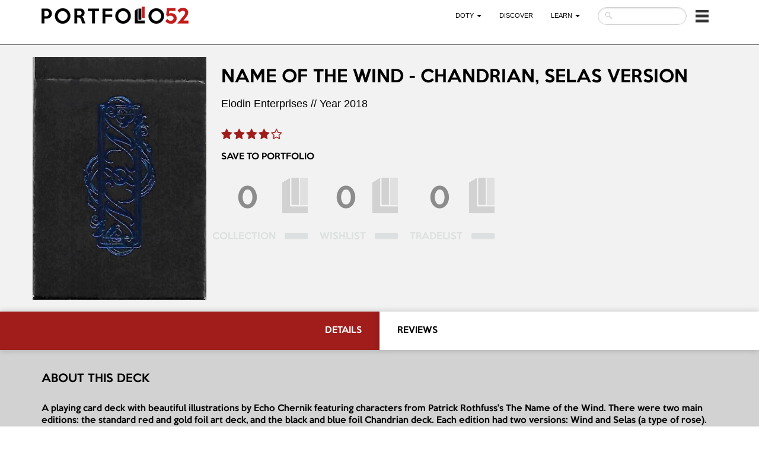

--- FILE ---
content_type: text/html; charset=UTF-8
request_url: https://portfolio52.com/deck/6301/view
body_size: 7682
content:
<!DOCTYPE html>
<html lang="en">
<head>
    <meta charset="utf-8">
    <meta http-equiv="X-UA-Compatible" content="IE=edge">
    <meta name="viewport" content="width=device-width, initial-scale=1">
        <meta property="og:title" content="Name of the Wind - Chandrian, Selas version" />
    <meta property="og:description" content="A playing card deck with beautiful illustrations by Echo Chernik featuring characters from Patrick Rothfuss&#039;s The Name of the Wind. There were two main editions: the standard red and gold foil art deck, and the black and blue foil Chandrian deck. Each edition had two versions: Wind and Selas (a type of rose).">
    <meta property="og:image" content="https://portfolio52.com/files/700x500/deck_revision_6301_front_img.jpg" />

    <meta name="twitter:title" content="Name of the Wind - Chandrian, Selas version">
    <meta name="twitter:description" content="A playing card deck with beautiful illustrations by Echo Chernik featuring characters from Patrick Rothfuss&#039;s The Name of the Wind. There were two main editions: the standard red and gold foil art deck, and the black and blue foil Chandrian deck. Each edition had two versions: Wind and Selas (a type of rose).">
    <meta name="twitter:image" content="https://portfolio52.com/files/700x500/deck_revision_6301_front_img.jpg">
    <meta name="twitter:card" content="summary_large_image">

            <title>Name of the Wind - Chandrian, Selas version</title>
            <!-- Fonts -->
        <link rel="stylesheet" href="https://cdnjs.cloudflare.com/ajax/libs/font-awesome/4.5.0/css/font-awesome.min.css" integrity="sha384-XdYbMnZ/QjLh6iI4ogqCTaIjrFk87ip+ekIjefZch0Y+PvJ8CDYtEs1ipDmPorQ+" crossorigin="anonymous">
        <link rel="stylesheet" href="https://fonts.googleapis.com/css?family=Lato:100,300,400,700">

        <!-- Styles -->
        <link rel="stylesheet" href="https://cdnjs.cloudflare.com/ajax/libs/twitter-bootstrap/3.3.6/css/bootstrap.min.css" integrity="sha384-1q8mTJOASx8j1Au+a5WDVnPi2lkFfwwEAa8hDDdjZlpLegxhjVME1fgjWPGmkzs7" crossorigin="anonymous">
        <link rel="stylesheet" href="/bootstrap/bootstrap-datetimepicker/bootstrap-datetimepicker.css">
        <link rel="stylesheet" href="/css/font-awesome.min.css">
        <link rel="stylesheet" href="/css/colorbox.css">
        <link rel="stylesheet" href="/sass/main-fonts.css">
        <link rel="stylesheet" href="/sass/main.css">

        <link rel="stylesheet" href="/libs/slick/slick.css">
        <link rel="stylesheet" href="/libs/slick/slick-theme.css">

        <link rel="stylesheet" href="https://maxcdn.bootstrapcdn.com/font-awesome/latest/css/font-awesome.min.css">
        <link rel="stylesheet" href="/css/fontawesome-stars.css">
        <style type="text/css">
            #signUpModal { z-index: 9999; }
            #colorbox, #cboxOverlay { z-index: 6000; }
			#colorbox, #cboxWrapper, #cboxContent, #cboxLoadedContent {
                max-width: 100%;
                height: inherit !important;
            }
			.navbar .nav > li {padding-left: 0 !important;}
			.navbar .nav > li form {padding-left: 15px !important;}
			.navbar-nav li.dropdown.open a.dropdown-toggle {color:#fff; background-color: rgba(0,0,0,0.9) !important;}
			.navbar-nav .dropdown-menu li a {color: #fff !important;}
			.navbar-nav .open .dropdown-menu {background-color: rgba(0,0,0,0.8) !important;}
			.navbar-nav .open .dropdown-menu li a:hover {background-color: rgba(0,0,0,0.8) !important;}
			.cards .card-wrapper {height: auto !important; margin-bottom: 15px !important; margin-top: 0px !important;}
			.cards .item-wrapper {height: auto !important; margin-bottom: 10px !important;}
			.cards .user {padding-top: 0px !important;}
			.search-page-header .header-transparent .navbar .nav > li > a {color: #000;}
            @media (max-width: 767px){
                #colorbox{
                    /*top: 50px !important;*/
                    overflow: visible !important;
                    position: fixed !important;
                    top: 65px !important;
                    left: 0 !important;
                    right: 0 !important;
                    bottom: 10px !important;
                }
                #cboxWrapper{
                    overflow-y: auto !important;
                    height: 100% !important;
                }
            }

        </style>
            <link rel="stylesheet" href="/css/deck/view.css">

        <meta name="csrf-token" content="7BCXyDXb734Lp1OEMOsLQXcfh28x7FjLVCbhCEiF"/>

</head>
<body id="app-layout">
    <header class="header-white">
    <nav class="navbar">
        <div class="container">
            <!-- Brand and toggle get grouped for better mobile display -->
            <div class="navbar-header">
                <button type="button" class="navbar-toggle collapsed" data-toggle="collapse" data-target="#bs-example-navbar-collapse-1" aria-expanded="false">
                    <span class="sr-only">Toggle navigation</span>
                                                                                                    <img src="/images/small_menu_icon.png" alt="" class="mob">
                </button>
                <a class="navbar-brand" href="/">
                    <img src="/img/logo-black.png">
                    <img src="/images/logo_new.png" class="mob">
                </a>
            </div>

            <!-- Collect the nav links, forms, and other content for toggling -->
            <div class="collapse navbar-collapse" id="bs-example-navbar-collapse-1">
                <ul class="nav navbar-nav navbar-right">
                                                                        <li class="dropdown">
                                <a class="dropdown-toggle" data-toggle="dropdown" role="button" aria-haspopup="true" aria-expanded="false" href="#">DOTY&nbsp;<span class="caret"></span></a>
                                <ul class="dropdown-menu">
                                                                            <li><a href="https://portfolio52.com/DOTY-2023">DOTY 2023</a></li>
                                                                            <li><a href="https://www.portfolio52.com/DOTY-2023-Sponsors">P52 DOTY 2023 AWARDS SPONSORS</a></li>
                                                                            <li><a href="https://www.portfolio52.com/DOTY-2023-promokit">NOMINEES PROMO MATERIAL</a></li>
                                                                    </ul>
                            </li>
                                                                                                <li><a href="https://portfolio52.com/search">Discover</a>
                                                                                                <li class="dropdown">
                                <a class="dropdown-toggle" data-toggle="dropdown" role="button" aria-haspopup="true" aria-expanded="false" href="#">LEARN&nbsp;<span class="caret"></span></a>
                                <ul class="dropdown-menu">
                                                                            <li><a href="https://portfolio52.com/learn_posts">LEARN</a></li>
                                                                            <li><a href="https://portfolio52.com/how_it_works">HOW IT WORKS</a></li>
                                                                    </ul>
                            </li>
                                                                <li>
                        <div class="">
                            <form method="POST" action="https://portfolio52.com/search/post" accept-charset="UTF-8" id="header-search" class=""><input name="_token" type="hidden" value="7BCXyDXb734Lp1OEMOsLQXcfh28x7FjLVCbhCEiF">
                            <input class="form-control header-search-input" placeholder="" name="search_string" type="text">
                            </form>
                        </div>
                    </li>
                                        <li class="dropdown">
                        <a href="#" class="dropdown-toggle" data-toggle="dropdown" role="button" aria-haspopup="true" aria-expanded="false">
                            <span class="ic">
                                <img src="/images/small_menu_icon_black.png" alt="">
                                <img src="/images/small_menu_icon.png" alt="" class="active">
                            </span>
                            <span class="mob">
                                Account&nbsp;<span class="caret"></span>
                            </span>
                        </a>
                        <ul class="dropdown-menu">
                                                            <li><a href="#" data-toggle="modal" data-target="#signUpModal">Sign Up</a></li>
                                <li><a href="/login">Log In</a></li>
                                                    </ul>
                    </li>
                </ul>
            </div><!-- /.navbar-collapse -->
        </div><!-- /.container-fluid -->
    </nav>
</header>
<!-->    <div class="container-fluid deck-page-header">
        <div class="container deck-info-wrapper no-padding">
            <div class="col-lg-3 col-md-3 col-sm-12 col-xs-12 no-padding">
                <img src="/files/700x500/deck_revision_6301_front_img.jpg" class="img-responsive card-img lightbox-img">
            </div>
            <div class="col-lg-9 col-md-9 col-sm-12 col-xs-12 deck-info no-padding">
                <h1>NAME OF THE WIND - CHANDRIAN, SELAS VERSION</h1>
                <h4>Elodin Enterprises // Year 2018</h4>
                <div class="rating">
                    <form action="/rate" class="rate-form rate-form-6301" accept-charset="utf-8" method="post">
    <input type="hidden" name="_token" value="7BCXyDXb734Lp1OEMOsLQXcfh28x7FjLVCbhCEiF">
    <input type="hidden" name="type" value="Deck">
    <input type="hidden" name="id" value="6301">
    <div class="star-rating">
        <div class="star-rating__wrap">
                                                <input class="star-rating__input star-rating-5 " id="6301-star-rating-5" data-deck-id=6301 type="radio" name="rating" value="5" disabled>
                                <label class="star-rating__ico fa fa-star-o fa-lg disabled" for="6301-star-rating-5" title="5 out of 5 stars" data-toggle=modal data-target=#signUpModal></label>
                                                <input class="star-rating__input star-rating-4 active" id="6301-star-rating-4" data-deck-id=6301 type="radio" name="rating" value="4" disabled>
                                <label class="star-rating__ico fa fa-star-o fa-lg disabled" for="6301-star-rating-4" title="4 out of 5 stars" data-toggle=modal data-target=#signUpModal></label>
                                                <input class="star-rating__input star-rating-3 " id="6301-star-rating-3" data-deck-id=6301 type="radio" name="rating" value="3" disabled>
                                <label class="star-rating__ico fa fa-star-o fa-lg disabled" for="6301-star-rating-3" title="3 out of 5 stars" data-toggle=modal data-target=#signUpModal></label>
                                                <input class="star-rating__input star-rating-2 " id="6301-star-rating-2" data-deck-id=6301 type="radio" name="rating" value="2" disabled>
                                <label class="star-rating__ico fa fa-star-o fa-lg disabled" for="6301-star-rating-2" title="2 out of 5 stars" data-toggle=modal data-target=#signUpModal></label>
                                                <input class="star-rating__input star-rating-1 " id="6301-star-rating-1" data-deck-id=6301 type="radio" name="rating" value="1" disabled>
                                <label class="star-rating__ico fa fa-star-o fa-lg disabled" for="6301-star-rating-1" title="1 out of 5 stars" data-toggle=modal data-target=#signUpModal></label>
                    </div>
    </div>
</form>                </div>
                    <div class="">
                        SAVE TO PORTFOLIO
                    </div>
                <div id="animated-icons" class="animated-icons-xs animated-icons-lg">
                    <div class="collection-actions collection-deck-6301 animated-icon-item disabled">
                        <form method="POST" action="https://portfolio52.com/collection/add" accept-charset="UTF-8" id="collection-add-form" class="collection-icon-wrapper"><input name="_token" type="hidden" value="7BCXyDXb734Lp1OEMOsLQXcfh28x7FjLVCbhCEiF">
                            <input name="deck_id" type="hidden" value="6301">
                            <div rel="6301" class="adding deck-view-collections">
                                <div class="number">0</div>
                            </div>
                        </form>
                        <form method="POST" action="https://portfolio52.com/collection/remove" accept-charset="UTF-8" id="collection-add-form" class="collection-icon-wrapper"><input name="_token" type="hidden" value="7BCXyDXb734Lp1OEMOsLQXcfh28x7FjLVCbhCEiF">
                        <input name="deck_id" type="hidden" value="6301">
                            <div class="minus deleting">
                                <span class="description">COLLECTION</span>
                                <i rel="6301" class="fa fa-minus pull-right deck-view-collections" aria-hidden="true"></i>
                            </div>
                        </form>
                    </div>
                    <div class="wishlist-actions collection-deck-6301 animated-icon-item disabled">
                        <form method="POST" action="https://portfolio52.com/wishlist/add" accept-charset="UTF-8" id="wishlist-add-form" class="collection-icon-wrapper"><input name="_token" type="hidden" value="7BCXyDXb734Lp1OEMOsLQXcfh28x7FjLVCbhCEiF">
                            <input name="deck_id" type="hidden" value="6301">
                            <div rel="6301" class="adding deck-view-collections">
                                <div class="number">0</div>
                            </div>
                        </form>
                        <form method="POST" action="https://portfolio52.com/wishlist/remove" accept-charset="UTF-8" id="wishlist-add-form" class="collection-icon-wrapper"><input name="_token" type="hidden" value="7BCXyDXb734Lp1OEMOsLQXcfh28x7FjLVCbhCEiF">
                            <input name="deck_id" type="hidden" value="6301">
                            <div class="minus deleting">
                                <span class="description">WISHLIST</span>
                                <i rel="6301" class="fa fa-minus pull-right deck-view-collections" aria-hidden="true"></i>
                            </div>
                        </form>
                    </div>
                    <div class="tradelist-actions collection-deck-6301 animated-icon-item disabled">
                        <form method="POST" action="https://portfolio52.com/tradelist/add" accept-charset="UTF-8" id="tradelist-add-form" class="collection-icon-wrapper"><input name="_token" type="hidden" value="7BCXyDXb734Lp1OEMOsLQXcfh28x7FjLVCbhCEiF">
                            <input name="deck_id" type="hidden" value="6301">
                            <div rel="6301" class="adding deck-view-collections">
                                <div class="number">0</div>
                            </div>
                        </form>
                        <form method="POST" action="https://portfolio52.com/tradelist/remove" accept-charset="UTF-8" id="tradelist-add-form" class="collection-icon-wrapper"><input name="_token" type="hidden" value="7BCXyDXb734Lp1OEMOsLQXcfh28x7FjLVCbhCEiF">
                            <input name="deck_id" type="hidden" value="6301">
                            <div class="minus deleting">
                                <span class="description">TRADELIST</span>
                                <i rel="6301" class="fa fa-minus pull-right deck-view-collections" aria-hidden="true"></i>
                            </div>
                        </form>
                    </div>
                                                                                                                                                                                                                                            </div>
                            </div>
        </div>
    </div>
        <div class="container-fluid deck-page-main no-padding">
        <div class="navigation-bar">
            <div class="navigation-tab col-lg-6 col-md-6 col-sm-6 col-xs-12 active" data-area="#deck-details">
                <h5 class="dynamic-left dynamic-right">DETAILS</h5>
            </div>
            <div class="navigation-tab col-lg-6 col-md-6 col-sm-6 col-xs-12" data-area="#deck-reviews">
                <h5>REVIEWS</h5>
            </div>
        </div>
        <div class="container main-content">
            <div id="deck-details" class="content-section">
                <h4 class="deck-title">ABOUT THIS DECK</h4>
                <div class="deck-main-info">
                    A playing card deck with beautiful illustrations by Echo Chernik featuring characters from Patrick Rothfuss's The Name of the Wind. There were two main editions: the standard red and gold foil art deck, and the black and blue foil Chandrian deck. Each edition had two versions: Wind and Selas (a type of rose).
                </div>
                <div class="deck-fields">
                    <div class="row">
                        <div class="col-lg-6 col-md-6 col-sm-6 col-xs-12">
                            <p><span class="field-name">COMPANY:</span>Elodin Enterprises</p>
                            <p><span class="field-name">EDITION:</span>Chandrian, Selas version</p>
                            <p><span class="field-name">COLLECTION</span>Poker</p>
                            <p><span class="field-name">RELEASE YEAR:</span>2018</p>
                        </div>
                        <div class="col-lg-6 col-md-6 col-sm-6 col-xs-12">
                            <p><span class="field-name">PRODUCTION RUN:</span>N/A</p>
                            <p><span class="field-name">PRINTER:</span>Expert Playing Card Company</p>
                            <p><span class="field-name">ARTIST:</span>Echo Chernik</p>
                            <p><a class="expand" role="button" data-toggle="collapse" href="#allDeckFields" aria-expanded="false" aria-controls="collapseExample">
                                    (+)
                                </a>
                            </p>
                        </div>
                    </div>
                    <div class="collapse row" id="allDeckFields">
                        <div class="col-lg-6 col-md-6 col-sm-6 col-xs-12">
                            <p><span class="field-name">CARD STOCK:</span>N/A</p>
                            <p><span class="field-name">FINISH:</span>N/A</p>
                            <p><span class="field-name">COURT ILLUSTRATION:</span>Custom</p>
                            <div id="add-tag-features" class="collapse">
                                <form method="POST" action="https://portfolio52.com/deck/6301/terms/edit" accept-charset="UTF-8" class="form-inline collapse-edit-tags"><input name="_token" type="hidden" value="7BCXyDXb734Lp1OEMOsLQXcfh28x7FjLVCbhCEiF">
                                    <input name="name" type="hidden" value="features">
                                    <input id="features" class="form-control multiple autocomplete-term-multiple" name="value" type="text">
                                    <input class="btn btn-default edit-tags" type="submit" value="+">
                                </form>
                            </div>
                        </div>
                        <div class="col-lg-6 col-md-6 col-sm-6 col-xs-12">
                            <div id="add-tag-colors" class="collapse">
                                <form method="POST" action="https://portfolio52.com/deck/6301/terms/edit" accept-charset="UTF-8" class="form-inline collapse-edit-tags"><input name="_token" type="hidden" value="7BCXyDXb734Lp1OEMOsLQXcfh28x7FjLVCbhCEiF">
                                    <input name="name" type="hidden" value="colors">
                                    <input id="colors" class="form-control multiple autocomplete-term-multiple" name="value" type="text">
                                    <input class="btn btn-default edit-tags" type="submit" value="+">
                                </form>
                            </div>
                            <p><span class="field-name">STYLE:</span>Bordered</p>
                            <div id="add-tag-themes" class="collapse">
                                <form method="POST" action="https://portfolio52.com/deck/6301/terms/edit" accept-charset="UTF-8" class="form-inline collapse-edit-tags"><input name="_token" type="hidden" value="7BCXyDXb734Lp1OEMOsLQXcfh28x7FjLVCbhCEiF">
                                    <input name="name" type="hidden" value="themes">
                                    <input id="themes" class="form-control multiple autocomplete-term-multiple" name="value" type="text">
                                    <input class="btn btn-default edit-tags" type="submit" value="+">
                                </form>
                            </div>
                            <div id="add-tag-tags" class="collapse">
                                <form method="POST" action="https://portfolio52.com/deck/6301/terms/edit" accept-charset="UTF-8" class="form-inline collapse-edit-tags"><input name="_token" type="hidden" value="7BCXyDXb734Lp1OEMOsLQXcfh28x7FjLVCbhCEiF">
                                    <input name="name" type="hidden" value="tags">
                                    <input id="tags" class="form-control multiple autocomplete-term-multiple" name="value" type="text">
                                    <input class="btn btn-default edit-tags" type="submit" value="+">
                                </form>
                            </div>
                        </div>
                    </div>
                </div>
                <div class="deck-gallery">
                    <h4>GALLERY</h4>
                    <div class="row">
                                                                                                            <a class="gallery-item col-lg-3 col-md-3 col-sm-3 col-xs-6" style="margin-bottom: 30px" href="/img/files/original/gallery_item_14355.jpg?p=large">
                                    <img src="/img/files/original/gallery_item_14355.jpg?p=thumb" class="img-responsive card-img">
                                </a>
                            
                                                                                                                <a class="gallery-item col-lg-3 col-md-3 col-sm-3 col-xs-6" style="margin-bottom: 30px" href="/img/files/original/gallery_item_14356.jpg?p=large">
                                    <img src="/img/files/original/gallery_item_14356.jpg?p=thumb" class="img-responsive card-img">
                                </a>
                            
                                                                                                                <a class="gallery-item col-lg-3 col-md-3 col-sm-3 col-xs-6" style="margin-bottom: 30px" href="/img/files/original/gallery_item_14357.jpg?p=large">
                                    <img src="/img/files/original/gallery_item_14357.jpg?p=thumb" class="img-responsive card-img">
                                </a>
                            
                                                                                                                <div class="gallery-item-container col-lg-3 col-md-3 col-sm-3 col-xs-6  " style="margin-bottom: 30px">
									<a class="gallery-item"  id="gallery-last-item"  href="/img/files/original/gallery_item_14358.jpg?p=large">
										<img src="/img/files/original/gallery_item_14358.jpg?p=thumb" class="img-responsive card-img">
                                        										<div class="dark-bg">
											<span class="see-all">See all 10 photos</span>
										</div>
                                        									</a>
								</div>
                            
                                                                                                                <div class="gallery-item-container col-lg-3 col-md-3 col-sm-3 col-xs-6  hide  " style="margin-bottom: 30px">
									<a class="gallery-item"  href="/img/files/original/gallery_item_14359.jpg?p=large">
										<img src="/img/files/original/gallery_item_14359.jpg?p=thumb" class="img-responsive card-img">
                                        									</a>
								</div>
                            
                                                                                                                <div class="gallery-item-container col-lg-3 col-md-3 col-sm-3 col-xs-6  hide  " style="margin-bottom: 30px">
									<a class="gallery-item"  href="/img/files/original/gallery_item_14360.jpg?p=large">
										<img src="/img/files/original/gallery_item_14360.jpg?p=thumb" class="img-responsive card-img">
                                        									</a>
								</div>
                            
                                                                                                                <div class="gallery-item-container col-lg-3 col-md-3 col-sm-3 col-xs-6  hide  " style="margin-bottom: 30px">
									<a class="gallery-item"  href="/img/files/original/gallery_item_14361.jpg?p=large">
										<img src="/img/files/original/gallery_item_14361.jpg?p=thumb" class="img-responsive card-img">
                                        									</a>
								</div>
                            
                                                                                                                <div class="gallery-item-container col-lg-3 col-md-3 col-sm-3 col-xs-6  hide  " style="margin-bottom: 30px">
									<a class="gallery-item"  href="/img/files/original/gallery_item_14362.jpg?p=large">
										<img src="/img/files/original/gallery_item_14362.jpg?p=thumb" class="img-responsive card-img">
                                        									</a>
								</div>
                            
                                                                                                                <div class="gallery-item-container col-lg-3 col-md-3 col-sm-3 col-xs-6  hide  " style="margin-bottom: 30px">
									<a class="gallery-item"  href="/img/files/original/gallery_item_14363.jpg?p=large">
										<img src="/img/files/original/gallery_item_14363.jpg?p=thumb" class="img-responsive card-img">
                                        									</a>
								</div>
                            
                                                                                                                <div class="gallery-item-container col-lg-3 col-md-3 col-sm-3 col-xs-6  hide  " style="margin-bottom: 30px">
									<a class="gallery-item"  href="/img/files/original/gallery_item_14364.jpg?p=large">
										<img src="/img/files/original/gallery_item_14364.jpg?p=thumb" class="img-responsive card-img">
                                        									</a>
								</div>
                            
                                                                        </div>
                    <div class="gallery-colorbox-items">
                                                                                                                                                                                                                                                                                            </div>
                </div>
                <div class="container-fluid deck-numbers">
                    <h4>THIS DECK IS COLLECTED IN..</h4>
                    <div class="deck-number-item col-sm-3 col-xs-4">
                        <span class="number">39</span>
                        <span class="info">COLLECTIONS</span>
                    </div>
                    <div class="deck-number-item col-sm-3 col-xs-4">
                        <a href="https://portfolio52.com/deck/6301/in-wishlists" class="number">4</a>
                        <span class="info">WISHLISTS</span>
                    </div>
                    <div class="deck-number-item col-sm-3 col-xs-4">
                        <a href="https://portfolio52.com/deck/6301/in-tradelists" class="number">3</a>
                        <span class="info">TRADELISTS</span>
                    </div>
                                    </div>
            </div>
            <div id="deck-reviews"  class="content-section inactive">
                <div class="reviews-section">
                <div class="col-md-12 text-center">
            <h2>BE THE FIRST</h2>
            <h3>TO WRITE A REVIEW</h3>
                            <a href="#" data-toggle=modal data-target=#signUpModal class="btn btn-red">LEAVE A REVIEW</a>
                    </div>
    </div>            </div>
        </div>
    <!--recommendations-->
        <div class="container-fluid no-padding recommendations-block">
            <h4 class="no-margin">recommendations</h4>
            <div class="container cards">
									<div class="card-wrapper col-lg-3 col-md-3 col-sm-3 col-xs-6">
						<div href="#inline_content6300" class="collection-item item-wrapper inline cboxElement group1">
							<span class="big-img-card">
								<a href="https://portfolio52.com/deck/6300/view">
									<img src="/files/350x250/deck_6300_front_img.jpg" class="img-responsive card-img front-img">
								</a>
								<a href="https://portfolio52.com/deck/6300/view">
									<img src="/files/350x250/deck_6300_back_img.jpg" class="img-responsive card-img back-img">
								</a>
							</span>
						</div>
					</div>
					<div class="lightbox-items">
						<div class="collection-card-lightbox group1" id="inline_content6300">
							<div class="container deck-info-wrapper no-padding">
								<div class="col-lg-6 col-md-6 col-sm-6 col-xs-6 no-padding">
									<img src="/files/700x500/deck_6300_front_img.jpg" class="img-responsive card-img lightbox-img">
								</div>
								<div class="col-lg-6 col-md-6 col-sm-6 col-xs-6 deck-info no-padding">
									<h1>Name of the Wind - Chandrian, Wind version</h1>
									<h4>Elodin Enterprises // 2018</h4>
									<div class="rating border-top-grey border-bottom-grey">
										<form action="/rate" class="rate-form rate-form-6300" accept-charset="utf-8" method="post">
    <input type="hidden" name="_token" value="7BCXyDXb734Lp1OEMOsLQXcfh28x7FjLVCbhCEiF">
    <input type="hidden" name="type" value="Deck">
    <input type="hidden" name="id" value="6300">
    <div class="star-rating">
        <div class="star-rating__wrap">
                                                <input class="star-rating__input star-rating-5 " id="6300-star-rating-5" data-deck-id=6300 type="radio" name="rating" value="5" disabled>
                                <label class="star-rating__ico fa fa-star-o fa-lg disabled" for="6300-star-rating-5" title="5 out of 5 stars" data-toggle=modal data-target=#signUpModal></label>
                                                <input class="star-rating__input star-rating-4 active" id="6300-star-rating-4" data-deck-id=6300 type="radio" name="rating" value="4" disabled>
                                <label class="star-rating__ico fa fa-star-o fa-lg disabled" for="6300-star-rating-4" title="4 out of 5 stars" data-toggle=modal data-target=#signUpModal></label>
                                                <input class="star-rating__input star-rating-3 " id="6300-star-rating-3" data-deck-id=6300 type="radio" name="rating" value="3" disabled>
                                <label class="star-rating__ico fa fa-star-o fa-lg disabled" for="6300-star-rating-3" title="3 out of 5 stars" data-toggle=modal data-target=#signUpModal></label>
                                                <input class="star-rating__input star-rating-2 " id="6300-star-rating-2" data-deck-id=6300 type="radio" name="rating" value="2" disabled>
                                <label class="star-rating__ico fa fa-star-o fa-lg disabled" for="6300-star-rating-2" title="2 out of 5 stars" data-toggle=modal data-target=#signUpModal></label>
                                                <input class="star-rating__input star-rating-1 " id="6300-star-rating-1" data-deck-id=6300 type="radio" name="rating" value="1" disabled>
                                <label class="star-rating__ico fa fa-star-o fa-lg disabled" for="6300-star-rating-1" title="1 out of 5 stars" data-toggle=modal data-target=#signUpModal></label>
                    </div>
    </div>
</form>										<div class="description">A playing card deck with beautiful illustrations by Echo Chernik featuring characters from Patrick Rothfuss's The Name of the Wind. There were two main editions: the standard red and gold foil art deck, and the black and blue foil Chandrian deck. Each edition had two versions: Wind and Selas (a type of rose).</div>
									</div>
									<div class="border-bottom-grey portfolio-section">
																			</div>
																		<a class="btn-red col-lg-12 col-md-12 col-sm-12 col-xs-12 unauthorized" href="https://portfolio52.com/deck/6300/view">FULL PAGE INFO</a>
								</div>
							</div>
						</div>
					</div>
									<div class="card-wrapper col-lg-3 col-md-3 col-sm-3 col-xs-6">
						<div href="#inline_content6298" class="collection-item item-wrapper inline cboxElement group1">
							<span class="big-img-card">
								<a href="https://portfolio52.com/deck/6298/view">
									<img src="/files/350x250/deck_6298_front_img.jpg" class="img-responsive card-img front-img">
								</a>
								<a href="https://portfolio52.com/deck/6298/view">
									<img src="/files/350x250/deck_6298_back_img.jpg" class="img-responsive card-img back-img">
								</a>
							</span>
						</div>
					</div>
					<div class="lightbox-items">
						<div class="collection-card-lightbox group1" id="inline_content6298">
							<div class="container deck-info-wrapper no-padding">
								<div class="col-lg-6 col-md-6 col-sm-6 col-xs-6 no-padding">
									<img src="/files/700x500/deck_6298_front_img.jpg" class="img-responsive card-img lightbox-img">
								</div>
								<div class="col-lg-6 col-md-6 col-sm-6 col-xs-6 deck-info no-padding">
									<h1>Name of the Wind - Selas</h1>
									<h4>Elodin Enterprises // 2018</h4>
									<div class="rating border-top-grey border-bottom-grey">
										<form action="/rate" class="rate-form rate-form-6298" accept-charset="utf-8" method="post">
    <input type="hidden" name="_token" value="7BCXyDXb734Lp1OEMOsLQXcfh28x7FjLVCbhCEiF">
    <input type="hidden" name="type" value="Deck">
    <input type="hidden" name="id" value="6298">
    <div class="star-rating">
        <div class="star-rating__wrap">
                                                <input class="star-rating__input star-rating-5 " id="6298-star-rating-5" data-deck-id=6298 type="radio" name="rating" value="5" disabled>
                                <label class="star-rating__ico fa fa-star-o fa-lg disabled" for="6298-star-rating-5" title="5 out of 5 stars" data-toggle=modal data-target=#signUpModal></label>
                                                <input class="star-rating__input star-rating-4 " id="6298-star-rating-4" data-deck-id=6298 type="radio" name="rating" value="4" disabled>
                                <label class="star-rating__ico fa fa-star-o fa-lg disabled" for="6298-star-rating-4" title="4 out of 5 stars" data-toggle=modal data-target=#signUpModal></label>
                                                <input class="star-rating__input star-rating-3 active" id="6298-star-rating-3" data-deck-id=6298 type="radio" name="rating" value="3" disabled>
                                <label class="star-rating__ico fa fa-star-o fa-lg disabled" for="6298-star-rating-3" title="3 out of 5 stars" data-toggle=modal data-target=#signUpModal></label>
                                                <input class="star-rating__input star-rating-2 " id="6298-star-rating-2" data-deck-id=6298 type="radio" name="rating" value="2" disabled>
                                <label class="star-rating__ico fa fa-star-o fa-lg disabled" for="6298-star-rating-2" title="2 out of 5 stars" data-toggle=modal data-target=#signUpModal></label>
                                                <input class="star-rating__input star-rating-1 " id="6298-star-rating-1" data-deck-id=6298 type="radio" name="rating" value="1" disabled>
                                <label class="star-rating__ico fa fa-star-o fa-lg disabled" for="6298-star-rating-1" title="1 out of 5 stars" data-toggle=modal data-target=#signUpModal></label>
                    </div>
    </div>
</form>										<div class="description">A playing card deck with beautiful illustrations by Echo Chernik featuring characters from Patrick Rothfuss's The Name of the Wind.

Full Deck Scan: https://cardscans.piwigo.com/index?/category/600-name_of_the_wind_standard</div>
									</div>
									<div class="border-bottom-grey portfolio-section">
																			</div>
																		<a class="btn-red col-lg-12 col-md-12 col-sm-12 col-xs-12 unauthorized" href="https://portfolio52.com/deck/6298/view">FULL PAGE INFO</a>
								</div>
							</div>
						</div>
					</div>
									<div class="card-wrapper col-lg-3 col-md-3 col-sm-3 col-xs-6">
						<div href="#inline_content6299" class="collection-item item-wrapper inline cboxElement group1">
							<span class="big-img-card">
								<a href="https://portfolio52.com/deck/6299/view">
									<img src="/files/350x250/deck_6299_front_img.jpg" class="img-responsive card-img front-img">
								</a>
								<a href="https://portfolio52.com/deck/6299/view">
									<img src="/files/350x250/deck_6299_back_img.jpg" class="img-responsive card-img back-img">
								</a>
							</span>
						</div>
					</div>
					<div class="lightbox-items">
						<div class="collection-card-lightbox group1" id="inline_content6299">
							<div class="container deck-info-wrapper no-padding">
								<div class="col-lg-6 col-md-6 col-sm-6 col-xs-6 no-padding">
									<img src="/files/700x500/deck_6299_front_img.jpg" class="img-responsive card-img lightbox-img">
								</div>
								<div class="col-lg-6 col-md-6 col-sm-6 col-xs-6 deck-info no-padding">
									<h1>Name of the Wind - Selas Alternate </h1>
									<h4>Elodin Enterprises // 2018</h4>
									<div class="rating border-top-grey border-bottom-grey">
										<form action="/rate" class="rate-form rate-form-6299" accept-charset="utf-8" method="post">
    <input type="hidden" name="_token" value="7BCXyDXb734Lp1OEMOsLQXcfh28x7FjLVCbhCEiF">
    <input type="hidden" name="type" value="Deck">
    <input type="hidden" name="id" value="6299">
    <div class="star-rating">
        <div class="star-rating__wrap">
                                                <input class="star-rating__input star-rating-5 " id="6299-star-rating-5" data-deck-id=6299 type="radio" name="rating" value="5" disabled>
                                <label class="star-rating__ico fa fa-star-o fa-lg disabled" for="6299-star-rating-5" title="5 out of 5 stars" data-toggle=modal data-target=#signUpModal></label>
                                                <input class="star-rating__input star-rating-4 active" id="6299-star-rating-4" data-deck-id=6299 type="radio" name="rating" value="4" disabled>
                                <label class="star-rating__ico fa fa-star-o fa-lg disabled" for="6299-star-rating-4" title="4 out of 5 stars" data-toggle=modal data-target=#signUpModal></label>
                                                <input class="star-rating__input star-rating-3 " id="6299-star-rating-3" data-deck-id=6299 type="radio" name="rating" value="3" disabled>
                                <label class="star-rating__ico fa fa-star-o fa-lg disabled" for="6299-star-rating-3" title="3 out of 5 stars" data-toggle=modal data-target=#signUpModal></label>
                                                <input class="star-rating__input star-rating-2 " id="6299-star-rating-2" data-deck-id=6299 type="radio" name="rating" value="2" disabled>
                                <label class="star-rating__ico fa fa-star-o fa-lg disabled" for="6299-star-rating-2" title="2 out of 5 stars" data-toggle=modal data-target=#signUpModal></label>
                                                <input class="star-rating__input star-rating-1 " id="6299-star-rating-1" data-deck-id=6299 type="radio" name="rating" value="1" disabled>
                                <label class="star-rating__ico fa fa-star-o fa-lg disabled" for="6299-star-rating-1" title="1 out of 5 stars" data-toggle=modal data-target=#signUpModal></label>
                    </div>
    </div>
</form>										<div class="description">A playing card deck with beautiful illustrations by Echo Chernik featuring characters from Patrick Rothfuss's The Name of the Wind.

Full Deck Scan: https://cardscans.piwigo.com/index?/category/597-name_of_the_wind_alternate</div>
									</div>
									<div class="border-bottom-grey portfolio-section">
																			</div>
																		<a class="btn-red col-lg-12 col-md-12 col-sm-12 col-xs-12 unauthorized" href="https://portfolio52.com/deck/6299/view">FULL PAGE INFO</a>
								</div>
							</div>
						</div>
					</div>
									<div class="card-wrapper col-lg-3 col-md-3 col-sm-3 col-xs-6">
						<div href="#inline_content742" class="collection-item item-wrapper inline cboxElement group1">
							<span class="big-img-card">
								<a href="https://portfolio52.com/deck/742/view">
									<img src="/files/350x250/deck_742_front_img.jpg" class="img-responsive card-img front-img">
								</a>
								<a href="https://portfolio52.com/deck/742/view">
									<img src="/files/350x250/deck_742_back_img.jpg" class="img-responsive card-img back-img">
								</a>
							</span>
						</div>
					</div>
					<div class="lightbox-items">
						<div class="collection-card-lightbox group1" id="inline_content742">
							<div class="container deck-info-wrapper no-padding">
								<div class="col-lg-6 col-md-6 col-sm-6 col-xs-6 no-padding">
									<img src="/files/700x500/deck_742_front_img.jpg" class="img-responsive card-img lightbox-img">
								</div>
								<div class="col-lg-6 col-md-6 col-sm-6 col-xs-6 deck-info no-padding">
									<h1>Name Of The Wind, The (Red)</h1>
									<h4>Albino Dragon // 2014</h4>
									<div class="rating border-top-grey border-bottom-grey">
										<form action="/rate" class="rate-form rate-form-742" accept-charset="utf-8" method="post">
    <input type="hidden" name="_token" value="7BCXyDXb734Lp1OEMOsLQXcfh28x7FjLVCbhCEiF">
    <input type="hidden" name="type" value="Deck">
    <input type="hidden" name="id" value="742">
    <div class="star-rating">
        <div class="star-rating__wrap">
                                                <input class="star-rating__input star-rating-5 " id="742-star-rating-5" data-deck-id=742 type="radio" name="rating" value="5" disabled>
                                <label class="star-rating__ico fa fa-star-o fa-lg disabled" for="742-star-rating-5" title="5 out of 5 stars" data-toggle=modal data-target=#signUpModal></label>
                                                <input class="star-rating__input star-rating-4 active" id="742-star-rating-4" data-deck-id=742 type="radio" name="rating" value="4" disabled>
                                <label class="star-rating__ico fa fa-star-o fa-lg disabled" for="742-star-rating-4" title="4 out of 5 stars" data-toggle=modal data-target=#signUpModal></label>
                                                <input class="star-rating__input star-rating-3 " id="742-star-rating-3" data-deck-id=742 type="radio" name="rating" value="3" disabled>
                                <label class="star-rating__ico fa fa-star-o fa-lg disabled" for="742-star-rating-3" title="3 out of 5 stars" data-toggle=modal data-target=#signUpModal></label>
                                                <input class="star-rating__input star-rating-2 " id="742-star-rating-2" data-deck-id=742 type="radio" name="rating" value="2" disabled>
                                <label class="star-rating__ico fa fa-star-o fa-lg disabled" for="742-star-rating-2" title="2 out of 5 stars" data-toggle=modal data-target=#signUpModal></label>
                                                <input class="star-rating__input star-rating-1 " id="742-star-rating-1" data-deck-id=742 type="radio" name="rating" value="1" disabled>
                                <label class="star-rating__ico fa fa-star-o fa-lg disabled" for="742-star-rating-1" title="1 out of 5 stars" data-toggle=modal data-target=#signUpModal></label>
                    </div>
    </div>
</form>										<div class="description"></div>
									</div>
									<div class="border-bottom-grey portfolio-section">
																			</div>
																		<a class="btn-red col-lg-12 col-md-12 col-sm-12 col-xs-12 unauthorized" href="https://portfolio52.com/deck/742/view">FULL PAGE INFO</a>
								</div>
							</div>
						</div>
					</div>
				            </div>
        </div>
    </div>
    <div class="modal fade" id="leave-review" tabindex="-1" role="dialog" aria-labelledby="myModalLabel">
        <div class="modal-dialog" role="document">
            <div class="modal-content">
                <div class="modal-header">
                    <button type="button" class="close" data-dismiss="modal" aria-label="Close"><span aria-hidden="true">&times;</span></button>
                </div>
                <div class="modal-body text-center">
                    <form action="/rate" class="rate-form rate-form-6301" accept-charset="utf-8" method="post">
    <input type="hidden" name="_token" value="7BCXyDXb734Lp1OEMOsLQXcfh28x7FjLVCbhCEiF">
    <input type="hidden" name="type" value="Deck">
    <input type="hidden" name="id" value="6301">
    <div class="star-rating">
        <div class="star-rating__wrap">
                                                <input class="star-rating__input star-rating-5 " id="6301-star-rating-5" data-deck-id=6301 type="radio" name="rating" value="5" disabled>
                                <label class="star-rating__ico fa fa-star-o fa-lg disabled" for="6301-star-rating-5" title="5 out of 5 stars" data-toggle=modal data-target=#signUpModal></label>
                                                <input class="star-rating__input star-rating-4 active" id="6301-star-rating-4" data-deck-id=6301 type="radio" name="rating" value="4" disabled>
                                <label class="star-rating__ico fa fa-star-o fa-lg disabled" for="6301-star-rating-4" title="4 out of 5 stars" data-toggle=modal data-target=#signUpModal></label>
                                                <input class="star-rating__input star-rating-3 " id="6301-star-rating-3" data-deck-id=6301 type="radio" name="rating" value="3" disabled>
                                <label class="star-rating__ico fa fa-star-o fa-lg disabled" for="6301-star-rating-3" title="3 out of 5 stars" data-toggle=modal data-target=#signUpModal></label>
                                                <input class="star-rating__input star-rating-2 " id="6301-star-rating-2" data-deck-id=6301 type="radio" name="rating" value="2" disabled>
                                <label class="star-rating__ico fa fa-star-o fa-lg disabled" for="6301-star-rating-2" title="2 out of 5 stars" data-toggle=modal data-target=#signUpModal></label>
                                                <input class="star-rating__input star-rating-1 " id="6301-star-rating-1" data-deck-id=6301 type="radio" name="rating" value="1" disabled>
                                <label class="star-rating__ico fa fa-star-o fa-lg disabled" for="6301-star-rating-1" title="1 out of 5 stars" data-toggle=modal data-target=#signUpModal></label>
                    </div>
    </div>
</form><form action="https://portfolio52.com/deck/6301/review/leave" method="post" class="form-horizontal" accept-charset="utf-8" id="create-review-form">
    <input type="hidden" name="_token" value="7BCXyDXb734Lp1OEMOsLQXcfh28x7FjLVCbhCEiF">
    <input type="hidden" name="user_id" value="0">
    <input type="hidden" name="deck_id" value="6301">
    <div class="col-md-12">
        <label for="review-text" class="control-label">Review text</label>
        <textarea name="text" id="review-text" rows="7" class="form-control"></textarea>
    </div>
    <div class="col-md-12">
        <label for="video_link" class="control-label">Link to Youtube review (not required)</label>
        <input type="text" class="form-control" name="video_link" id="video_link" placeholder="https://www.youtube.com/watch?v=XXXXXXXXXXX">
    </div>
    <input type="submit" value="Leave a review" class="btn btn-red">
</form>                </div>
            </div>
        </div>
    </div>
    <style>
        @media (max-width: 991px) {
            #colorbox{
                width: auto !important;
                right: 15px;
                left: 15px;
            }
            #colorbox #cboxNext {
                right: 15px;
            }
            #colorbox #cboxPrevious {
                left: 15px;
            }
            #cboxCurrent{
                right: 15px;
            }
            .cboxPhoto{
                border-radius: 20px;
                overflow: hidden;
            }
            #colorbox #cboxNext, #colorbox #cboxPrevious {
                opacity: 0.5;
            }
        }
    </style>

<!--modal with sign up-->
    <div class="modal fade" id="signUpModal" tabindex="-1" role="dialog" aria-labelledby="myModalLabel">
        <div class="modal-dialog" role="document">
            <div class="modal-content">
                <div class="modal-header">
                    <button type="button" class="close" data-dismiss="modal" aria-label="Close"><span aria-hidden="true">&times;</span></button>
                </div>
                <div class="modal-body">
                    <a href="/login/facebook" class="btn btn-full-width btn-blue"><i class="fa fa-facebook pull-left" aria-hidden="true"></i>CONTINUE WITH FACEBOOK</a>
                    <span class="separator">or</span>
                    <a href="/register" class="btn btn-red btn-full-width"><i class="fa fa-envelope-o pull-left" aria-hidden="true"></i>SIGN UP WITH EMAIL</a>
                    <span class="term">By signing up, I agree to the Terms of Service and Privacy Policy of the site.</span></br>
                    <div class="footer">Already a Portfolio52 member? <a href="/login" class="btn pull-right">LOG IN</a>
                    </div>
                </div>
            </div>
        </div>
    </div>
<div class="container-fluid text-center grey-bg" id='ajax-loader'>
    <img src='/img/ring.gif' />
</div>
    <footer class="container-fluid main-footer">
        <div class="container">
            <div class="row">
                <div class="col-lg-3 col-md-3 col-sm-3 col-xs-12">
                    <ul class="footer-menu">
                        <li><a href="/our-mission">Our Mission</a></li>
                        <li><a href="https://portfolio52.com/learn_posts">Learn</a></li>
                        <li><a href="/faq">FAQ</a></li>
                        <li><a href="/become-contributor">Become a Contributor</a></li>
                        <li><a href="/terms-of-use">Terms of Use</a></li>
                        <li><a href="/privacy-policy">Privacy</a></li>
                    </ul>
                                    </div>
                <div class="col-lg-4 col-md-4 col-sm-4 col-xs-12 follow-us-block">
                    <h5>FOLLOW US</h5>
                    <a href="https://www.instagram.com/seasonsplayingcards"><i class="fa fa-instagram" aria-hidden="true"></i></a>
                    <a href="https://www.Facebook.com/Portfolio52"><i class="fa fa-facebook-official" aria-hidden="true"></i></a>
                    <a href="https://twitter.com/SeasonsCards"><i class="fa fa-twitter" aria-hidden="true"></i></a>
                    <a href="mailto:info@portfolio52.com"><i class="fa fa-envelope" aria-hidden="true"></i></a>
                </div>
                <div class="col-lg-5 col-md-5 col-sm-5 col-xs-12 newsletter-block">
                    <h5>NEWSLETTER</h5>
                    <span class="newsletter-description">Sign up for all the latest and greatest news in playing cards</span>
                    <form method="POST" action="//seasonsplayingcards.us7.list-manage.com/subscribe/post?u=550d1fbecf972f48862bd5e83&amp;id=20d19cb06e" accept-charset="UTF-8"><input name="_token" type="hidden" value="7BCXyDXb734Lp1OEMOsLQXcfh28x7FjLVCbhCEiF">
                    <div class="input-group">
                        <input class="form-control email" id="mce-EMAIL" placeholder="YOUR EMAIL" name="EMAIL" type="email">
                        <div style="position: absolute; left: -5000px;"><input name="b_550d1fbecf972f48862bd5e83_20d19cb06e" tabindex="-1" value="" type="text"></div>
                        <span class="input-group-btn">
                            <input class="btn" id="mc-embedded-subscribe" type="submit" value="SIGN UP">
                        </span>
                    </div><!-- /input-group -->
                    </form>
                </div>
            </div>
        </div>
    </footer>

<!-- JavaScripts -->
<script src="https://portfolio52.com/js/heic2any.min.js" type="text/javascript"></script>
<script src="/js/jquery-1.12.4.min.js" type="text/javascript"></script>

<script src="/js/jquery-ui.min.js" type="text/javascript"></script>
<script src="/js/moment.js" type="text/javascript"></script>

<script src="/libs/slick/slick.min.js" type="text/javascript"></script>

<script type="text/javascript" src="/bootstrap/js/transition.js"></script>
<script type="text/javascript" src="/bootstrap/js/collapse.js"></script>
<script src="https://cdnjs.cloudflare.com/ajax/libs/twitter-bootstrap/3.3.6/js/bootstrap.min.js" integrity="sha384-0mSbJDEHialfmuBBQP6A4Qrprq5OVfW37PRR3j5ELqxss1yVqOtnepnHVP9aJ7xS" crossorigin="anonymous"></script>
<script type="text/javascript" src="/bootstrap/bootstrap-datetimepicker/bootstrap-datetimepicker.min.js"></script>
<script src="/js/jquery.colorbox-min.js" type="text/javascript"></script>
<script src="/js/addNewDeck.js" type="text/javascript"></script>
<script src="https://cdnjs.cloudflare.com/ajax/libs/waypoints/2.0.3/waypoints.min.js"></script>
<script src="/js/animatedCounterForNumbers.js" type="text/javascript"></script>
<script src="/js/jquery.barrating.min.js" type="text/javascript"></script>
<script src="/js/scripts.js"></script>

    <script type='text/javascript' data-cfasync='false' src='//dsms0mj1bbhn4.cloudfront.net/assets/pub/shareaholic.js' data-shr-siteid='06ce0e196576bdf4239294bff485e775' async='async'></script>
    <script src="/js/deck/view.js"></script>
    <script type="text/javascript">
        $(document).ready(function() {
            $('#gallery-last-item').on('click', function(e) {
                e.preventDefault();

                $(this).removeAttr('id');
                $(this).find('.dark-bg').remove();

                $('.gallery-item-container').removeClass('hide');
            })

            $('.gallery-item').colorbox({height: '80%', opacity: "0.5" , rel:'group2', previous :"<", next : ">", close : "X", className: 'gallery-colorbox', onLoad: function() {
                    var deck = $.colorbox.element();
                    loadDeckImages(deck);
            }});
        })
    </script>

</body>
</html>


--- FILE ---
content_type: text/css
request_url: https://portfolio52.com/sass/main-fonts.css
body_size: 133
content:
@font-face {
  font-family: "KeepCalm-Medium";
  src: url("../fonts/KeepCalm-Medium.ttf"); }

/*# sourceMappingURL=main-fonts.css.map */
